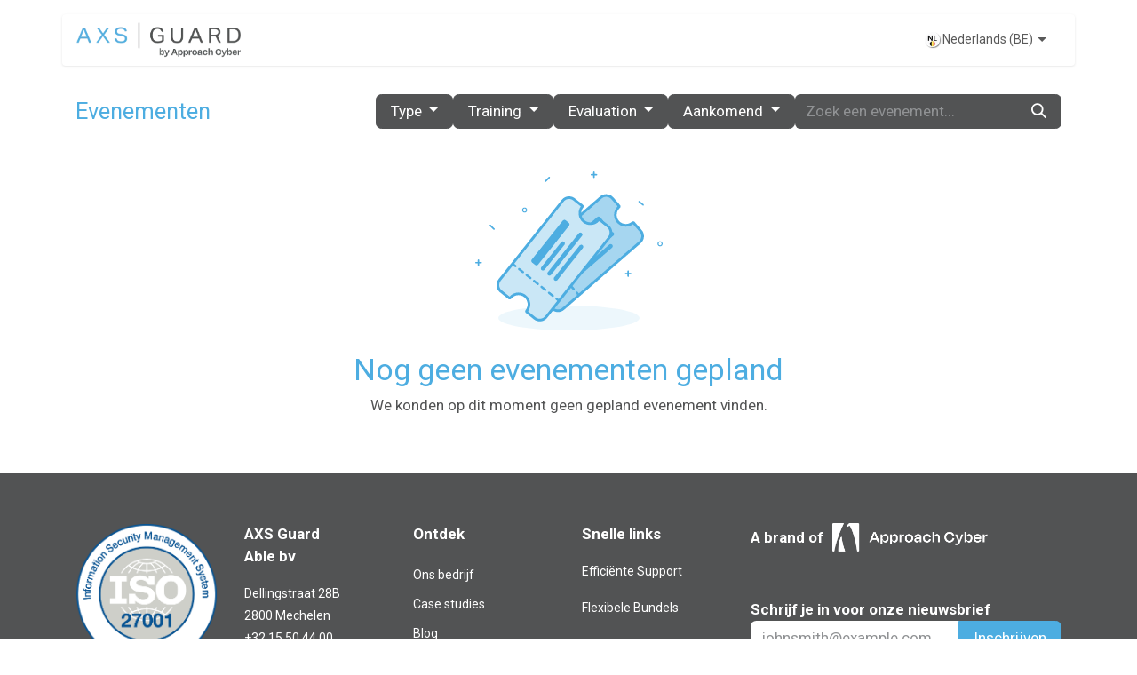

--- FILE ---
content_type: text/html; charset=utf-8
request_url: https://www.axsguard.com/event?type=4
body_size: 14086
content:
<!DOCTYPE html>
        
<html lang="nl-BE" data-website-id="3" data-main-object="ir.ui.view(7715,)">
    <head>
        <meta charset="utf-8"/>
        <meta http-equiv="X-UA-Compatible" content="IE=edge"/>
        <meta name="viewport" content="width=device-width, initial-scale=1"/>
        <meta name="generator" content="Odoo"/>
            
        <meta property="og:type" content="website"/>
        <meta property="og:title" content="Events | AXS Guard - 2020"/>
        <meta property="og:site_name" content="AXS Guard - 2020"/>
        <meta property="og:url" content="https://www.axsguard.com/event"/>
        <meta property="og:image" content="https://www.axsguard.com/web/image/website/3/logo?unique=8c1c474"/>
            
        <meta name="twitter:card" content="summary_large_image"/>
        <meta name="twitter:title" content="Events | AXS Guard - 2020"/>
        <meta name="twitter:image" content="https://www.axsguard.com/web/image/website/3/logo/300x300?unique=8c1c474"/>
        <meta name="twitter:site" content="@axsguard"/>
        
        <link rel="canonical" href="https://www.axsguard.com/event"/>
        
        <link rel="preconnect" href="https://fonts.gstatic.com/" crossorigin=""/>
        <title>Events | AXS Guard - 2020</title>
        <link type="image/x-icon" rel="shortcut icon" href="/web/image/website/3/favicon?unique=8c1c474"/>
        <link rel="preload" href="/web/static/src/libs/fontawesome/fonts/fontawesome-webfont.woff2?v=4.7.0" as="font" crossorigin=""/>
        <link type="text/css" rel="stylesheet" href="/web/assets/3/0bea037/web.assets_frontend.min.css"/>
        <script id="web.layout.odooscript" type="text/javascript">
            var odoo = {
                csrf_token: "fe86d32397cc3996bf0a99779b098b85d833ffd9o1800711465",
                debug: "",
            };
        </script>
        <script type="text/javascript">
                odoo.__session_info__ = {"is_admin": false, "is_system": false, "is_public": true, "is_internal_user": false, "is_website_user": true, "uid": null, "is_frontend": true, "profile_session": null, "profile_collectors": null, "profile_params": null, "show_effect": false, "currencies": {"1": {"symbol": "\u20ac", "position": "after", "digits": [69, 2]}, "3": {"symbol": "$", "position": "before", "digits": [69, 2]}}, "quick_login": true, "bundle_params": {"lang": "nl_BE", "website_id": 3}, "test_mode": false, "websocket_worker_version": "18.0-7", "translationURL": "/website/translations", "cache_hashes": {"translations": "4f2dd2a241b4f058c5e0c3f19d695b6bcbae1554"}, "geoip_country_code": null, "geoip_phone_code": null, "lang_url_code": "nl_BE"};
                if (!/(^|;\s)tz=/.test(document.cookie)) {
                    const userTZ = Intl.DateTimeFormat().resolvedOptions().timeZone;
                    if (odoo.__session_info__.secure_cookies    ) {
                        document.cookie = `tz=${userTZ}; path=/; Secure; SameSite=Strict`;
                    } else {
                        document.cookie = `tz=${userTZ}; path=/`;
                    }
                }
            </script>
        <script type="text/javascript" defer="defer" src="/web/assets/3/f72ec00/web.assets_frontend_minimal.min.js" onerror="__odooAssetError=1"></script>
        <script type="text/javascript" defer="defer" data-src="/web/assets/3/25c4b9f/web.assets_frontend_lazy.min.js" onerror="__odooAssetError=1"></script>
        
            
        
    <link rel="manifest" href="/event/manifest.webmanifest" crossorigin="use-credentials"/>
    <link rel="apple-touch-icon" href="/web/image/website/3/app_icon/192x192?unique=8c1c474"/>
    <meta name="theme-color" content="#875A7B"/>
        
                    <script>
                        
            
                if (!window.odoo) {
                    window.odoo = {};
                }
                odoo.__session_info__ = odoo.__session_info__ || {
                    websocket_worker_version: "18.0-7"
                }
                odoo.__session_info__ = Object.assign(odoo.__session_info__, {
                    livechatData: {
                        isAvailable: false,
                        serverUrl: "https://www.axsguard.com",
                        options: {},
                    },
                });
            
                    </script>
                
                <script type="text/javascript">(function(w,d,s,l,i){w[l]=w[l]||[];w[l].push({'gtm.start':
                    new Date().getTime(),event:'gtm.js'});var f=d.getElementsByTagName(s)[0],
                    j=d.createElement(s),dl=l!='dataLayer'?'&l='+l:'';j.async=true;j.src=
                    'https://www.googletagmanager.com/gtm.js?id='+i+dl;f.parentNode.insertBefore(j,f);
                    })(window,document,'script','dataLayer','GTM-5F69LJ7');
                </script>
                
            <script type="text/javascript">
                window.dataLayer = window.dataLayer || [];
                function gtag(){dataLayer.push(arguments);}
                
                // Definieer default consent: denied
                gtag('consent', 'default', {
                    'ad_storage': 'denied',
                    'ad_user_data': 'denied', 
                    'ad_personalization': 'denied',
                    'analytics_storage': 'denied',
                    'wait_for_update': 500
                });
            </script>
        
    </head>
    <body>
                
                <noscript>
                    <iframe height="0" width="0" style="display:none;visibility:hidden" src="https://www.googletagmanager.com/ns.html?id=GTM-5F69LJ7"></iframe>
                </noscript>
                



        <div id="wrapwrap" class="event   ">
            <a class="o_skip_to_content btn btn-primary rounded-0 visually-hidden-focusable position-absolute start-0" href="#wrap">Overslaan naar inhoud</a>
                <header id="top" data-anchor="true" data-name="Header" data-extra-items-toggle-aria-label="Extra items knop" class="   o_header_fixed o_hoverable_dropdown" style=" ">
                    
                <div class="container py-3 px-0">
    <nav data-name="Navbar" aria-label="Hoofd" class="navbar navbar-expand-lg navbar-light o_colored_level o_cc o_full_border d-none d-lg-block rounded-pill py-2 px-3 shadow-sm ">
        

                <div id="o_main_nav" class="o_main_nav container">
                    
    <a data-name="Navbar Logo" href="/" class="navbar-brand logo me-4">
            
            <span role="img" aria-label="Logo of AXS Guard - 2020" title="AXS Guard - 2020"><img src="/web/image/website/3/logo/AXS%20Guard%20-%202020?unique=8c1c474" class="img img-fluid" width="95" height="40" alt="AXS Guard - 2020" loading="lazy"/></span>
        </a>
    
                    
    <ul role="menu" id="top_menu" class="nav navbar-nav top_menu o_menu_loading me-auto">
        

                        
    <li role="presentation" class="nav-item dropdown ">
        <a data-bs-toggle="dropdown" href="#" role="menuitem" class="nav-link dropdown-toggle   ">
            <span>OPLOSSINGEN</span>
        </a><ul role="menu" class="dropdown-menu ">
    <li role="presentation" class="">
        <a role="menuitem" href="https://www.axsguard.com/observe-protect" class="dropdown-item ">
            <span>Managed Cybersecurity</span>
        </a>
    </li>
    <li role="presentation" class="">
        <a role="menuitem" href="/axsguard-firewall" class="dropdown-item ">
            <span>AXS Guard Firewall</span>
        </a>
    </li>
    <li role="presentation" class="">
        <a role="menuitem" href="/endpoint-security" class="dropdown-item ">
            <span>Endpoint Security (EDR)</span>
        </a>
    </li>
    <li role="presentation" class="">
        <a role="menuitem" href="/threat-intelligence-premium-pack" class="dropdown-item ">
            <span>Threat Protection </span>
        </a>
    </li>
    <li role="presentation" class="">
        <a role="menuitem" href="https://www.axsguard.com/securedns" class="dropdown-item ">
            <span>.DNS Security</span>
        </a>
    </li>
    <li role="presentation" class="">
        <a role="menuitem" href="https://www.axsguard.com/secure-dns-agent" class="dropdown-item ">
            <span>.DNS-Agent</span>
        </a>
    </li>
    <li role="presentation" class="">
        <a role="menuitem" href="/awareness" class="dropdown-item ">
            <span>Security Awareness Training</span>
        </a>
    </li>
    <li role="presentation" class="">
        <a role="menuitem" href="/axsguard-cloud" class="dropdown-item ">
            <span>AXS Guard Cloud</span>
        </a>
    </li>
    <li role="presentation" class="">
        <a role="menuitem" href="/worry-free-all-in-services" class="dropdown-item ">
            <span>Worry-free ALL-IN Services</span>
        </a>
    </li>
        </ul>
    </li>
    <li role="presentation" class="nav-item">
        <a role="menuitem" href="/pricing" class="nav-link ">
            <span>PRIJZEN</span>
        </a>
    </li>
    <li role="presentation" class="nav-item dropdown ">
        <a data-bs-toggle="dropdown" href="#" role="menuitem" class="nav-link dropdown-toggle   ">
            <span>PARTNERS</span>
        </a><ul role="menu" class="dropdown-menu ">
    <li role="presentation" class="">
        <a role="menuitem" href="/partners" class="dropdown-item ">
            <span>Partner overzicht</span>
        </a>
    </li>
    <li role="presentation" class="">
        <a role="menuitem" href="/partner-worden" class="dropdown-item ">
            <span>Partner info</span>
        </a>
    </li>
    <li role="presentation" class="">
        <a role="menuitem" href="/partner-worden-aanvraag" class="dropdown-item ">
            <span>Partner worden</span>
        </a>
    </li>
    <li role="presentation" class="">
        <a role="menuitem" href="https://www.axsguard.com/event?tags=%5B13%5D" class="dropdown-item ">
            <span>Technische Trainingen</span>
        </a>
    </li>
    <li role="presentation" class="">
        <a role="menuitem" href="/blog/referenties-7" class="dropdown-item ">
            <span>Partner Succes Stories</span>
        </a>
    </li>
    <li role="presentation" class="">
        <a role="menuitem" href="/partnerships" class="dropdown-item ">
            <span>Technology Partners</span>
        </a>
    </li>
    <li role="presentation" class="">
        <a role="menuitem" href="https://www.axsguard.com/cyssme" class="dropdown-item ">
            <span>CYSSME</span>
        </a>
    </li>
    <li role="presentation" class="">
        <a role="menuitem" href="/thechillionairesclub" class="dropdown-item ">
            <span>Chillionaires Club</span>
        </a>
    </li>
        </ul>
    </li>
    <li role="presentation" class="nav-item dropdown ">
        <a data-bs-toggle="dropdown" href="#" role="menuitem" class="nav-link dropdown-toggle   ">
            <span>RESOURCES</span>
        </a><ul role="menu" class="dropdown-menu ">
    <li role="presentation" class="">
        <a role="menuitem" href="/blog" class="dropdown-item ">
            <span>Blog</span>
        </a>
    </li>
    <li role="presentation" class="">
        <a role="menuitem" href="/blog/referenties-7" class="dropdown-item ">
            <span>Cases - Testimonials</span>
        </a>
    </li>
    <li role="presentation" class="">
        <a role="menuitem" href="https://documentation.axsguard.com/" class="dropdown-item ">
            <span>Documentatie</span>
        </a>
    </li>
    <li role="presentation" class="">
        <a role="menuitem" href="/marketing" class="dropdown-item ">
            <span>Marketing Tools</span>
        </a>
    </li>
        </ul>
    </li>
    <li role="presentation" class="nav-item dropdown ">
        <a data-bs-toggle="dropdown" href="#" role="menuitem" class="nav-link dropdown-toggle   ">
            <span>CONTACT</span>
        </a><ul role="menu" class="dropdown-menu ">
    <li role="presentation" class="">
        <a role="menuitem" href="/contact" class="dropdown-item ">
            <span>Contact</span>
        </a>
    </li>
    <li role="presentation" class="">
        <a role="menuitem" href="/support" class="dropdown-item ">
            <span>Support</span>
        </a>
    </li>
    <li role="presentation" class="">
        <a role="menuitem" href="/aboutus" class="dropdown-item ">
            <span>Over ons</span>
        </a>
    </li>
    <li role="presentation" class="">
        <a role="menuitem" href="/jobs" class="dropdown-item ">
            <span>Jobs</span>
        </a>
    </li>
        </ul>
    </li>
    <li role="presentation" class="nav-item">
        <a role="menuitem" href="/events" class="nav-link ">
            <span>EVENTS</span>
        </a>
    </li>
                    
    </ul>
                    
                    <ul class="navbar-nav align-items-center gap-1 flex-wrap flex-shrink-0 justify-content-end ps-3">
                        
                        
                        
                        
                        
        <li data-name="Language Selector" class="o_header_language_selector ">
        
            <div class="js_language_selector  dropdown d-print-none">
                <button type="button" data-bs-toggle="dropdown" aria-haspopup="true" aria-expanded="true" class="border-0 dropdown-toggle nav-link d-flex align-items-center gap-1 border-0 rounded-pill px-3">
    <img class="o_lang_flag " src="/web/image/res.lang/14/flag_image?height=25" alt="" loading="lazy"/>
                    <span class="small"> Nederlands (BE)</span>
                </button>
                <div role="menu" class="dropdown-menu dropdown-menu-end">
                        <a class="dropdown-item js_change_lang active" role="menuitem" href="/event?type=4" data-url_code="nl_BE" title=" Nederlands (BE)">
    <img class="o_lang_flag " src="/web/image/res.lang/14/flag_image?height=25" alt="" loading="lazy"/>
                            <span class="small"> Nederlands (BE)</span>
                        </a>
                        <a class="dropdown-item js_change_lang " role="menuitem" href="/en_US/event?type=4" data-url_code="en_US" title="English (US)">
    <img class="o_lang_flag " src="/web/image/res.lang/1/flag_image?height=25" alt="" loading="lazy"/>
                            <span class="small">English (US)</span>
                        </a>
                        <a class="dropdown-item js_change_lang " role="menuitem" href="/fr_BE/event?type=4" data-url_code="fr_BE" title=" Français (BE)">
    <img class="o_lang_flag " src="/web/image/res.lang/20/flag_image?height=25" alt="" loading="lazy"/>
                            <span class="small"> Français (BE)</span>
                        </a>
                </div>
            </div>
        
        </li>
                        
                        
        
        
                        
                    </ul>
                </div>
            
    </nav>
    <nav data-name="Navbar" aria-label="Mobile" class="navbar  navbar-light o_colored_level o_cc o_header_mobile d-block d-lg-none shadow-sm o_full_border mx-1 rounded-pill px-3">
        

        <div class="o_main_nav container flex-wrap justify-content-between">
            
    <a data-name="Navbar Logo" href="/" class="navbar-brand logo ">
            
            <span role="img" aria-label="Logo of AXS Guard - 2020" title="AXS Guard - 2020"><img src="/web/image/website/3/logo/AXS%20Guard%20-%202020?unique=8c1c474" class="img img-fluid" width="95" height="40" alt="AXS Guard - 2020" loading="lazy"/></span>
        </a>
    
            <ul class="o_header_mobile_buttons_wrap navbar-nav flex-row align-items-center gap-2 mb-0">
                <li class="o_not_editable">
                    <button class="nav-link btn me-auto p-2" type="button" data-bs-toggle="offcanvas" data-bs-target="#top_menu_collapse_mobile" aria-controls="top_menu_collapse_mobile" aria-expanded="false" aria-label="Navigatie aan/uitzetten">
                        <span class="navbar-toggler-icon"></span>
                    </button>
                </li>
            </ul>
            <div id="top_menu_collapse_mobile" class="offcanvas offcanvas-end o_navbar_mobile">
                <div class="offcanvas-header justify-content-end o_not_editable">
                    <button type="button" class="nav-link btn-close" data-bs-dismiss="offcanvas" aria-label="Afsluiten"></button>
                </div>
                <div class="offcanvas-body d-flex flex-column justify-content-between h-100 w-100">
                    <ul class="navbar-nav">
                        
                        
                        
    <ul role="menu" class="nav navbar-nav top_menu  ">
        

                            
    <li role="presentation" class="nav-item dropdown ">
        <a data-bs-toggle="dropdown" href="#" role="menuitem" class="nav-link dropdown-toggle   d-flex justify-content-between align-items-center">
            <span>OPLOSSINGEN</span>
        </a><ul role="menu" class="dropdown-menu position-relative rounded-0 o_dropdown_without_offset">
    <li role="presentation" class="">
        <a role="menuitem" href="https://www.axsguard.com/observe-protect" class="dropdown-item ">
            <span>Managed Cybersecurity</span>
        </a>
    </li>
    <li role="presentation" class="">
        <a role="menuitem" href="/axsguard-firewall" class="dropdown-item ">
            <span>AXS Guard Firewall</span>
        </a>
    </li>
    <li role="presentation" class="">
        <a role="menuitem" href="/endpoint-security" class="dropdown-item ">
            <span>Endpoint Security (EDR)</span>
        </a>
    </li>
    <li role="presentation" class="">
        <a role="menuitem" href="/threat-intelligence-premium-pack" class="dropdown-item ">
            <span>Threat Protection </span>
        </a>
    </li>
    <li role="presentation" class="">
        <a role="menuitem" href="https://www.axsguard.com/securedns" class="dropdown-item ">
            <span>.DNS Security</span>
        </a>
    </li>
    <li role="presentation" class="">
        <a role="menuitem" href="https://www.axsguard.com/secure-dns-agent" class="dropdown-item ">
            <span>.DNS-Agent</span>
        </a>
    </li>
    <li role="presentation" class="">
        <a role="menuitem" href="/awareness" class="dropdown-item ">
            <span>Security Awareness Training</span>
        </a>
    </li>
    <li role="presentation" class="">
        <a role="menuitem" href="/axsguard-cloud" class="dropdown-item ">
            <span>AXS Guard Cloud</span>
        </a>
    </li>
    <li role="presentation" class="">
        <a role="menuitem" href="/worry-free-all-in-services" class="dropdown-item ">
            <span>Worry-free ALL-IN Services</span>
        </a>
    </li>
        </ul>
    </li>
    <li role="presentation" class="nav-item">
        <a role="menuitem" href="/pricing" class="nav-link ">
            <span>PRIJZEN</span>
        </a>
    </li>
    <li role="presentation" class="nav-item dropdown ">
        <a data-bs-toggle="dropdown" href="#" role="menuitem" class="nav-link dropdown-toggle   d-flex justify-content-between align-items-center">
            <span>PARTNERS</span>
        </a><ul role="menu" class="dropdown-menu position-relative rounded-0 o_dropdown_without_offset">
    <li role="presentation" class="">
        <a role="menuitem" href="/partners" class="dropdown-item ">
            <span>Partner overzicht</span>
        </a>
    </li>
    <li role="presentation" class="">
        <a role="menuitem" href="/partner-worden" class="dropdown-item ">
            <span>Partner info</span>
        </a>
    </li>
    <li role="presentation" class="">
        <a role="menuitem" href="/partner-worden-aanvraag" class="dropdown-item ">
            <span>Partner worden</span>
        </a>
    </li>
    <li role="presentation" class="">
        <a role="menuitem" href="https://www.axsguard.com/event?tags=%5B13%5D" class="dropdown-item ">
            <span>Technische Trainingen</span>
        </a>
    </li>
    <li role="presentation" class="">
        <a role="menuitem" href="/blog/referenties-7" class="dropdown-item ">
            <span>Partner Succes Stories</span>
        </a>
    </li>
    <li role="presentation" class="">
        <a role="menuitem" href="/partnerships" class="dropdown-item ">
            <span>Technology Partners</span>
        </a>
    </li>
    <li role="presentation" class="">
        <a role="menuitem" href="https://www.axsguard.com/cyssme" class="dropdown-item ">
            <span>CYSSME</span>
        </a>
    </li>
    <li role="presentation" class="">
        <a role="menuitem" href="/thechillionairesclub" class="dropdown-item ">
            <span>Chillionaires Club</span>
        </a>
    </li>
        </ul>
    </li>
    <li role="presentation" class="nav-item dropdown ">
        <a data-bs-toggle="dropdown" href="#" role="menuitem" class="nav-link dropdown-toggle   d-flex justify-content-between align-items-center">
            <span>RESOURCES</span>
        </a><ul role="menu" class="dropdown-menu position-relative rounded-0 o_dropdown_without_offset">
    <li role="presentation" class="">
        <a role="menuitem" href="/blog" class="dropdown-item ">
            <span>Blog</span>
        </a>
    </li>
    <li role="presentation" class="">
        <a role="menuitem" href="/blog/referenties-7" class="dropdown-item ">
            <span>Cases - Testimonials</span>
        </a>
    </li>
    <li role="presentation" class="">
        <a role="menuitem" href="https://documentation.axsguard.com/" class="dropdown-item ">
            <span>Documentatie</span>
        </a>
    </li>
    <li role="presentation" class="">
        <a role="menuitem" href="/marketing" class="dropdown-item ">
            <span>Marketing Tools</span>
        </a>
    </li>
        </ul>
    </li>
    <li role="presentation" class="nav-item dropdown ">
        <a data-bs-toggle="dropdown" href="#" role="menuitem" class="nav-link dropdown-toggle   d-flex justify-content-between align-items-center">
            <span>CONTACT</span>
        </a><ul role="menu" class="dropdown-menu position-relative rounded-0 o_dropdown_without_offset">
    <li role="presentation" class="">
        <a role="menuitem" href="/contact" class="dropdown-item ">
            <span>Contact</span>
        </a>
    </li>
    <li role="presentation" class="">
        <a role="menuitem" href="/support" class="dropdown-item ">
            <span>Support</span>
        </a>
    </li>
    <li role="presentation" class="">
        <a role="menuitem" href="/aboutus" class="dropdown-item ">
            <span>Over ons</span>
        </a>
    </li>
    <li role="presentation" class="">
        <a role="menuitem" href="/jobs" class="dropdown-item ">
            <span>Jobs</span>
        </a>
    </li>
        </ul>
    </li>
    <li role="presentation" class="nav-item">
        <a role="menuitem" href="/events" class="nav-link ">
            <span>EVENTS</span>
        </a>
    </li>
                        
    </ul>
                        
                        
                    </ul>
                    <ul class="navbar-nav gap-2 mt-3 w-100">
                        
        <li data-name="Language Selector" class="o_header_language_selector ">
        
            <div class="js_language_selector dropup dropdown d-print-none">
                <button type="button" data-bs-toggle="dropdown" aria-haspopup="true" aria-expanded="true" class="border-0 dropdown-toggle nav-link d-flex align-items-center w-100">
    <img class="o_lang_flag me-2" src="/web/image/res.lang/14/flag_image?height=25" alt="" loading="lazy"/>
                    <span class="me-auto small"> Nederlands (BE)</span>
                </button>
                <div role="menu" class="dropdown-menu w-100">
                        <a class="dropdown-item js_change_lang active" role="menuitem" href="/event?type=4" data-url_code="nl_BE" title=" Nederlands (BE)">
    <img class="o_lang_flag me-2" src="/web/image/res.lang/14/flag_image?height=25" alt="" loading="lazy"/>
                            <span class="me-auto small"> Nederlands (BE)</span>
                        </a>
                        <a class="dropdown-item js_change_lang " role="menuitem" href="/en_US/event?type=4" data-url_code="en_US" title="English (US)">
    <img class="o_lang_flag me-2" src="/web/image/res.lang/1/flag_image?height=25" alt="" loading="lazy"/>
                            <span class="me-auto small">English (US)</span>
                        </a>
                        <a class="dropdown-item js_change_lang " role="menuitem" href="/fr_BE/event?type=4" data-url_code="fr_BE" title=" Français (BE)">
    <img class="o_lang_flag me-2" src="/web/image/res.lang/20/flag_image?height=25" alt="" loading="lazy"/>
                            <span class="me-auto small"> Français (BE)</span>
                        </a>
                </div>
            </div>
        
        </li>
                        
                        
        
        
                        
                    </ul>
                </div>
            </div>
        </div>
    
    </nav>
        </div>
    
        </header>
                <main>
                    

        <div id="wrap" class="o_wevent_index">
            
            
        <div class="container mt-3 mb-4">
            <div class="o_wevent_index_topbar_filters d-flex d-print-none align-items-center justify-content-end flex-wrap gap-2 w-100">
                <h2 class="h4 my-0 me-auto pe-sm-4">Evenementen</h2>
                        <div class="dropdown d-none d-lg-block">
                            <a href="#" role="button" class="btn btn-light dropdown-toggle" data-bs-toggle="dropdown">
                                Type
                            </a>
                            <div class="dropdown-menu">
                                <span data-post="/event?tags=%5B%5D&amp;prevent_redirect=True&amp;type=4" class="post_link cursor-pointer dropdown-item d-flex align-items-center justify-content-between active">
                                   Alle
                                </span>
                                    <span data-post="/event?tags=%5B12%5D&amp;prevent_redirect=True&amp;type=4" class="post_link cursor-pointer dropdown-item d-flex align-items-center justify-content-between ">
                                        Classroom Technical Training
                                    </span>
                                    <span data-post="/event?tags=%5B1%5D&amp;prevent_redirect=True&amp;type=4" class="post_link cursor-pointer dropdown-item d-flex align-items-center justify-content-between ">
                                        Trade Show
                                    </span>
                                    <span data-post="/event?tags=%5B7%5D&amp;prevent_redirect=True&amp;type=4" class="post_link cursor-pointer dropdown-item d-flex align-items-center justify-content-between ">
                                        Online Technical Training
                                    </span>
                                    <span data-post="/event?tags=%5B9%5D&amp;prevent_redirect=True&amp;type=4" class="post_link cursor-pointer dropdown-item d-flex align-items-center justify-content-between ">
                                        AXS Guard Live Webinar
                                    </span>
                            </div>
                        </div>
                        <div class="dropdown d-none d-lg-block">
                            <a href="#" role="button" class="btn btn-light dropdown-toggle" data-bs-toggle="dropdown">
                                Training
                            </a>
                            <div class="dropdown-menu">
                                <span data-post="/event?tags=%5B%5D&amp;prevent_redirect=True&amp;type=4" class="post_link cursor-pointer dropdown-item d-flex align-items-center justify-content-between active">
                                   Alle
                                </span>
                                    <span data-post="/event?tags=%5B11%5D&amp;prevent_redirect=True&amp;type=4" class="post_link cursor-pointer dropdown-item d-flex align-items-center justify-content-between ">
                                        Partner Training
                                    </span>
                                    <span data-post="/event?tags=%5B13%5D&amp;prevent_redirect=True&amp;type=4" class="post_link cursor-pointer dropdown-item d-flex align-items-center justify-content-between ">
                                        Technical
                                    </span>
                            </div>
                        </div>
                        <div class="dropdown d-none d-lg-block">
                            <a href="#" role="button" class="btn btn-light dropdown-toggle" data-bs-toggle="dropdown">
                                Evaluation
                            </a>
                            <div class="dropdown-menu">
                                <span data-post="/event?tags=%5B%5D&amp;prevent_redirect=True&amp;type=4" class="post_link cursor-pointer dropdown-item d-flex align-items-center justify-content-between active">
                                   Alle
                                </span>
                                    <span data-post="/event?tags=%5B15%5D&amp;prevent_redirect=True&amp;type=4" class="post_link cursor-pointer dropdown-item d-flex align-items-center justify-content-between ">
                                        EDR-POV
                                    </span>
                            </div>
                        </div>
        <div class="dropdown d-none d-lg-block">
            <a href="#" role="button" class="btn btn-light dropdown-toggle" data-bs-toggle="dropdown" title="Filteren op datum">
                Aankomend
            </a>
            <div class="dropdown-menu">
                        <a href="/event?date=upcoming&amp;type=4" class="dropdown-item d-flex align-items-center justify-content-between active">
                            Aankomende evenementen
                        </a>
                        <a href="/event?date=old&amp;type=4" class="dropdown-item d-flex align-items-center justify-content-between ">
                            Afgelopen evenementen
                        </a>
                        <a href="/event?date=all&amp;type=4" class="dropdown-item d-flex align-items-center justify-content-between ">
                            Alle evenementen
                        </a>
            </div>
        </div>
                <div class="o_wevent_search d-flex w-100">
                    <div class="w-100 flex-grow-1">
    <form method="get" class="o_searchbar_form s_searchbar_input " action="/event" data-snippet="s_searchbar_input">
            <div role="search" class="input-group o_wevent_event_searchbar_form flex-grow-1 ">
        <input type="search" name="search" class="search-query form-control oe_search_box  border-0 bg-light" placeholder="Zoek een evenement..." value="" data-search-type="events" data-limit="5" data-display-image="true" data-display-description="true" data-display-extra-link="true" data-display-detail="false" data-order-by="name asc"/>
        <button type="submit" aria-label="Zoeken" title="Zoeken" class="btn oe_search_button btn-light">
            <i class="oi oi-search"></i>
        </button>
    </div>

            <input name="order" type="hidden" class="o_search_order_by oe_unremovable" value="name asc"/>
            
            <input type="hidden" name="type" value="4"/>
            <input type="hidden" name="date" value="upcoming"/>
            <input type="hidden" name="tags" value=""/>
        
    
        </form>
                    </div>
                    <button class="btn btn-light position-relative ms-2 d-lg-none" data-bs-toggle="offcanvas" data-bs-target="#o_wevent_index_offcanvas">
                        <i class="fa fa-sliders"></i>
                    </button>
                </div>
            </div>


            
            <div id="o_wevent_index_offcanvas" class="o_website_offcanvas offcanvas offcanvas-end d-lg-none p-0 overflow-visible mw-75">
                <div class="offcanvas-header">
                    <h5 class="offcanvas-title">Filters</h5>
                    <button type="button" class="btn-close" data-bs-dismiss="offcanvas" aria-label="Afsluiten"></button>
                </div>
                <div class="offcanvas-body p-0">
                    <div class="accordion accordion-flush">
                            <div class="accordion-item">
                                <h2 class="accordion-header">
                                    <button class="accordion-button collapsed" type="button" data-bs-toggle="collapse" aria-expanded="false" aria-controls="o_wevent_offcanvas_cat_1" data-bs-target=".o_wevent_offcanvas_cat_1">
                                        Type
                                    </button>
                                </h2>
                                <div id="o_wevent_offcanvas_cat_1" class="o_wevent_offcanvas_cat_1 accordion-collapse collapse">
                                    <div class="accordion-body pt-0">
                                        <ul class="list-group list-group-flush">
                                                <li class="list-group-item border-0 px-0">
                                                    <span class="post_link text-reset cursor-pointer" data-post="/event?tags=%5B12%5D&amp;prevent_redirect=True&amp;type=4" title="Classroom Technical Training">
                                                        <div class="form-check">
                                                            <input class="form-check-input pe-none" type="checkbox" name="4"/>
                                                            <label class="form-check-label" for="4">Classroom Technical Training</label>
                                                        </div>
                                                    </span>
                                                </li>
                                                <li class="list-group-item border-0 px-0">
                                                    <span class="post_link text-reset cursor-pointer" data-post="/event?tags=%5B1%5D&amp;prevent_redirect=True&amp;type=4" title="Trade Show">
                                                        <div class="form-check">
                                                            <input class="form-check-input pe-none" type="checkbox" name="9"/>
                                                            <label class="form-check-label" for="9">Trade Show</label>
                                                        </div>
                                                    </span>
                                                </li>
                                                <li class="list-group-item border-0 px-0">
                                                    <span class="post_link text-reset cursor-pointer" data-post="/event?tags=%5B7%5D&amp;prevent_redirect=True&amp;type=4" title="Online Technical Training">
                                                        <div class="form-check">
                                                            <input class="form-check-input pe-none" type="checkbox" name="2"/>
                                                            <label class="form-check-label" for="2">Online Technical Training</label>
                                                        </div>
                                                    </span>
                                                </li>
                                                <li class="list-group-item border-0 px-0">
                                                    <span class="post_link text-reset cursor-pointer" data-post="/event?tags=%5B9%5D&amp;prevent_redirect=True&amp;type=4" title="AXS Guard Live Webinar">
                                                        <div class="form-check">
                                                            <input class="form-check-input pe-none" type="checkbox" name="3"/>
                                                            <label class="form-check-label" for="3">AXS Guard Live Webinar</label>
                                                        </div>
                                                    </span>
                                                </li>
                                        </ul>
                                    </div>
                                </div>
                            </div>
                            <div class="accordion-item">
                                <h2 class="accordion-header">
                                    <button class="accordion-button collapsed" type="button" data-bs-toggle="collapse" aria-expanded="false" aria-controls="o_wevent_offcanvas_cat_2" data-bs-target=".o_wevent_offcanvas_cat_2">
                                        Training
                                    </button>
                                </h2>
                                <div id="o_wevent_offcanvas_cat_2" class="o_wevent_offcanvas_cat_2 accordion-collapse collapse">
                                    <div class="accordion-body pt-0">
                                        <ul class="list-group list-group-flush">
                                                <li class="list-group-item border-0 px-0">
                                                    <span class="post_link text-reset cursor-pointer" data-post="/event?tags=%5B11%5D&amp;prevent_redirect=True&amp;type=4" title="Partner Training">
                                                        <div class="form-check">
                                                            <input class="form-check-input pe-none" type="checkbox" name="4"/>
                                                            <label class="form-check-label" for="4">Partner Training</label>
                                                        </div>
                                                    </span>
                                                </li>
                                                <li class="list-group-item border-0 px-0">
                                                    <span class="post_link text-reset cursor-pointer" data-post="/event?tags=%5B13%5D&amp;prevent_redirect=True&amp;type=4" title="Technical">
                                                        <div class="form-check">
                                                            <input class="form-check-input pe-none" type="checkbox" name="6"/>
                                                            <label class="form-check-label" for="6">Technical</label>
                                                        </div>
                                                    </span>
                                                </li>
                                        </ul>
                                    </div>
                                </div>
                            </div>
                            <div class="accordion-item">
                                <h2 class="accordion-header">
                                    <button class="accordion-button collapsed" type="button" data-bs-toggle="collapse" aria-expanded="false" aria-controls="o_wevent_offcanvas_cat_3" data-bs-target=".o_wevent_offcanvas_cat_3">
                                        Evaluation
                                    </button>
                                </h2>
                                <div id="o_wevent_offcanvas_cat_3" class="o_wevent_offcanvas_cat_3 accordion-collapse collapse">
                                    <div class="accordion-body pt-0">
                                        <ul class="list-group list-group-flush">
                                                <li class="list-group-item border-0 px-0">
                                                    <span class="post_link text-reset cursor-pointer" data-post="/event?tags=%5B15%5D&amp;prevent_redirect=True&amp;type=4" title="EDR-POV">
                                                        <div class="form-check">
                                                            <input class="form-check-input pe-none" type="checkbox" name="10"/>
                                                            <label class="form-check-label" for="10">EDR-POV</label>
                                                        </div>
                                                    </span>
                                                </li>
                                        </ul>
                                    </div>
                                </div>
                            </div>
                        <div class="accordion-item">
            <h2 class="accordion-header">
                <button class="accordion-button collapsed" type="button" data-bs-toggle="collapse" data-bs-target=".o_wevent_offcanvas_date" aria-expanded="false" aria-controls="o_wevent_offcanvas_date">
                    Datum
                </button>
            </h2>
            <div id="o_wevent_offcanvas_date" class="o_wevent_offcanvas_date accordion-collapse collapse" aria-labelledby="offcanvas_date">
                <div class="accordion-body pt-0">
                    <ul class="list-group list-group-flush">
                            <li class="list-group-item px-0 border-0">
                                <a class="d-flex align-items-center justify-content-between text-reset text-decoration-none" href="/event?date=upcoming&amp;type=4" title="Aankomende evenementen">
                                    <div class="form-check flex-basis-100">
                                        <input class="form-check-input pe-none" type="radio" name="Aankomende evenementen" checked="True"/>
                                        <label class="form-check-label" for="Aankomende evenementen">Aankomende evenementen</label>
                                    </div>
                                </a>
                            </li>
                            <li class="list-group-item px-0 border-0">
                                <a class="d-flex align-items-center justify-content-between text-reset text-decoration-none" href="/event?date=old&amp;type=4" title="Afgelopen evenementen">
                                    <div class="form-check flex-basis-100">
                                        <input class="form-check-input pe-none" type="radio" name="Afgelopen evenementen"/>
                                        <label class="form-check-label" for="Afgelopen evenementen">Afgelopen evenementen</label>
                                    </div>
                                </a>
                            </li>
                            <li class="list-group-item px-0 border-0">
                                <a class="d-flex align-items-center justify-content-between text-reset text-decoration-none" href="/event?date=all&amp;type=4" title="Alle evenementen">
                                    <div class="form-check flex-basis-100">
                                        <input class="form-check-input pe-none" type="radio" name="Alle evenementen"/>
                                        <label class="form-check-label" for="Alle evenementen">Alle evenementen</label>
                                    </div>
                                </a>
                            </li>
                    </ul>
                </div>
            </div>
        </div>
    <span class="o_wevent_offcanvas_country"></span>
                    </div>
                </div>
            </div>
        </div>
            
            <div id="oe_structure_we_index_1" class="oe_structure oe_empty"></div>
            
            <div class="o_wevent_events_list">
                <div class="container">
                    <div class="row">
                        <div id="o_wevent_index_main_col" class="col-md mb-3 opt_events_list_columns">
                            <div class="row g-4 g-lg-3 g-xxl-4">
                                
    
    
    <div class="col-12 text-center">
        <div class="my-4">
        <svg xmlns="http://www.w3.org/2000/svg" width="211" height="179" viewBox="0 0 211 179" fill="none">
            <g fill="var(--o-color-1, #000)">
                <path d="M189.68 38.15C189.98 37.78 189.92 37.24 189.55 36.94L185.07 33.34C184.7 33.04 184.16 33.1 183.86 33.47C183.56 33.84 183.62 34.38 183.99 34.68L188.47 38.28C188.84 38.58 189.38 38.52 189.68 38.15Z"></path>
                <path d="M175.07 114.26H173.06V112.25C173.06 111.77 172.67 111.39 172.2 111.39C171.73 111.39 171.34 111.78 171.34 112.25V114.26H169.33C168.85 114.26 168.47 114.65 168.47 115.12C168.47 115.59 168.86 115.98 169.33 115.98H171.34V117.99C171.34 118.47 171.73 118.85 172.2 118.85C172.67 118.85 173.06 118.46 173.06 117.99V115.98H175.07C175.55 115.98 175.93 115.59 175.93 115.12C175.93 114.65 175.54 114.26 175.07 114.26Z"></path>
                <path d="M6.6 101.9H4.59V99.89C4.59 99.41 4.2 99.03 3.73 99.03C3.26 99.03 2.87 99.42 2.87 99.89V101.9H0.86C0.38 101.9 0 102.29 0 102.76C0 103.23 0.39 103.62 0.86 103.62H2.87V105.63C2.87 106.11 3.26 106.49 3.73 106.49C4.2 106.49 4.59 106.1 4.59 105.63V103.62H6.6C7.08 103.62 7.46 103.23 7.46 102.76C7.46 102.29 7.07 101.9 6.6 101.9Z"></path>
                <path d="M136.57 2.87H134.56V0.86C134.56 0.38 134.17 0 133.7 0C133.23 0 132.84 0.39 132.84 0.86V2.87H130.83C130.35 2.87 129.97 3.26 129.97 3.73C129.97 4.2 130.36 4.59 130.83 4.59H132.84V6.6C132.84 7.08 133.23 7.46 133.7 7.46C134.17 7.46 134.56 7.07 134.56 6.6V4.59H136.57C137.05 4.59 137.43 4.2 137.43 3.73C137.43 3.26 137.04 2.87 136.57 2.87Z"></path>
                <path d="M16.41 60.22C16.07 60.56 16.07 61.1 16.41 61.44L20.47 65.5C20.81 65.84 21.35 65.84 21.69 65.5C22.03 65.16 22.03 64.62 21.69 64.28L17.63 60.22C17.29 59.88 16.75 59.88 16.41 60.22Z"></path>
                <path d="M83.97 6.25C83.63 5.91 83.09 5.91 82.75 6.25L78.69 10.31C78.35 10.65 78.35 11.19 78.69 11.53C79.03 11.87 79.57 11.87 79.91 11.53L83.97 7.47C84.31 7.13 84.31 6.59 83.97 6.25Z"></path>
                <path fill-rule="evenodd" clip-rule="evenodd" d="M55.59 45.22C54.64 45.22 53.87 44.45 53.87 43.5C53.87 42.55 54.64 41.78 55.59 41.78C56.54 41.78 57.31 42.55 57.31 43.5C57.31 44.45 56.54 45.22 55.59 45.22ZM55.59 46.37C54 46.37 52.72 45.08 52.72 43.5C52.72 41.92 54.01 40.63 55.59 40.63C57.17 40.63 58.46 41.92 58.46 43.5C58.46 45.08 57.17 46.37 55.59 46.37Z"></path>
                <path fill-rule="evenodd" clip-rule="evenodd" d="M208.09 83.22C207.14 83.22 206.37 82.45 206.37 81.5C206.37 80.55 207.14 79.78 208.09 79.78C209.04 79.78 209.81 80.55 209.81 81.5C209.81 82.45 209.04 83.22 208.09 83.22ZM208.09 84.37C206.5 84.37 205.22 83.08 205.22 81.5C205.22 79.92 206.51 78.63 208.09 78.63C209.67 78.63 210.96 79.92 210.96 81.5C210.96 83.08 209.67 84.37 208.09 84.37Z"></path>
            </g>
                <path fill="var(--o-color-1, #000)" opacity=".1" d="M105.47 179C149.377 179 184.97 172.732 184.97 165C184.97 157.268 149.377 151 105.47 151C61.5633 151 25.97 157.268 25.97 165C25.97 172.732 61.5633 179 105.47 179Z"></path>
                <path fill="var(--o-color-1, #000)" opacity=".5" d="M177.31 57.83C172.39 62.1 164.94 61.57 160.67 56.65C156.4 51.73 156.93 44.28 161.85 40.01H161.87C162.18 39.73 162.21 39.26 161.94 38.95L154.35 30.2C151.05 26.4 145.29 25.99 141.49 29.29L55.29 104.06C51.49 107.36 51.08 113.12 54.38 116.93L62.17 125.91C62.49 126.28 63.04 126.3 63.4 125.98C68.32 121.71 75.77 122.24 80.04 127.16C84.31 132.08 83.78 139.53 78.86 143.8C78.49 144.12 78.44 144.67 78.76 145.03L86.27 153.69C89.57 157.5 95.33 157.9 99.13 154.6L185.32 79.81C189.12 76.51 189.53 70.75 186.23 66.94L178.36 57.87C178.09 57.55 177.61 57.53 177.3 57.81L177.31 57.83Z"></path>
            <g fill="var(--o-color-1, #000)">
                <path d="M143.63 54.96L140.73 51.62C139.88 50.64 138.39 50.53 137.41 51.39L95.07 88.13C94.09 88.98 93.98 90.47 94.84 91.45L97.74 94.79C98.59 95.77 100.08 95.88 101.06 95.03L143.4 58.29C144.38 57.44 144.49 55.95 143.63 54.97V54.96Z"></path>
                <path d="M134.52 75.16C133.67 74.18 132.18 74.07 131.2 74.93L104.06 98.48C103.08 99.33 102.97 100.82 103.82 101.8C104.67 102.78 106.16 102.89 107.14 102.03L134.28 78.48C135.26 77.63 135.37 76.14 134.52 75.16Z"></path>
                <path d="M155.8 68.98C154.95 68 153.46 67.89 152.48 68.75L110.14 105.49C109.16 106.34 109.05 107.83 109.9 108.81C110.75 109.79 112.24 109.9 113.22 109.04L155.56 72.3C156.54 71.45 156.65 69.96 155.8 68.98Z"></path>
                <path d="M150.92 82.4L116.23 112.51C115.25 113.36 115.14 114.85 115.99 115.83C116.84 116.81 118.33 116.91 119.31 116.06L154 85.95C154.98 85.1 155.09 83.61 154.24 82.63C153.39 81.65 151.9 81.54 150.92 82.4Z"></path>
            </g>
            <g fill="var(--o-color-1, #000)">
                <path d="M110.85 133.81C110.49 133.81 110.14 133.66 109.88 133.37L106.36 129.32C105.89 128.79 105.95 127.97 106.49 127.51C107.02 127.05 107.83 127.1 108.3 127.64L111.82 131.69C112.29 132.22 112.23 133.04 111.69 133.5C111.45 133.71 111.15 133.81 110.85 133.81ZM103.82 125.71C103.46 125.71 103.11 125.56 102.85 125.27L99.33 121.22C98.87 120.69 98.92 119.87 99.46 119.41C99.99 118.94 100.81 119 101.27 119.54L104.79 123.59C105.26 124.12 105.19 124.93 104.66 125.4C104.42 125.61 104.12 125.71 103.82 125.71ZM96.79 117.61C96.43 117.61 96.08 117.46 95.82 117.17L92.3 113.12C91.83 112.59 91.89 111.77 92.43 111.31C92.96 110.84 93.78 110.9 94.24 111.44L97.76 115.49C98.23 116.02 98.17 116.84 97.63 117.3C97.39 117.51 97.09 117.61 96.79 117.61ZM89.76 109.51C89.4 109.51 89.05 109.36 88.79 109.07L85.27 105.02C84.8 104.49 84.86 103.67 85.4 103.21C85.93 102.74 86.75 102.8 87.21 103.34L90.73 107.39C91.2 107.92 91.14 108.74 90.6 109.2C90.36 109.41 90.06 109.51 89.76 109.51ZM82.73 101.41C82.37 101.41 82.02 101.26 81.76 100.97L78.24 96.92C77.77 96.39 77.83 95.57 78.37 95.11C78.9 94.64 79.72 94.7 80.18 95.24L83.7 99.29C84.17 99.82 84.11 100.64 83.57 101.1C83.33 101.31 83.03 101.41 82.73 101.41Z"></path>
                <path d="M93.18 158.32C90.21 158.32 87.25 157.08 85.16 154.67L77.65 146.01C77.23 145.52 77.03 144.91 77.08 144.27C77.14 143.65 77.43 143.08 77.9 142.67L77.94 142.64C79.99 140.85 81.24 138.35 81.43 135.62C81.63 132.87 80.74 130.22 78.94 128.14C75.22 123.85 68.7 123.39 64.41 127.11C63.93 127.52 63.33 127.73 62.71 127.7C62.07 127.67 61.48 127.38 61.07 126.89L53.28 117.91C51.42 115.77 50.51 113.03 50.71 110.2C50.91 107.37 52.2 104.79 54.34 102.93L140.5 28.15C144.92 24.32 151.64 24.79 155.47 29.21L163.06 37.96C163.45 38.41 163.64 38.99 163.6 39.59C163.56 40.19 163.28 40.73 162.84 41.12C158.53 44.86 158.07 51.38 161.79 55.67C165.51 59.96 172.03 60.42 176.32 56.7L176.36 56.67C176.8 56.29 177.36 56.11 177.94 56.14C178.55 56.17 179.1 56.45 179.5 56.9L187.37 65.97C189.23 68.11 190.14 70.85 189.94 73.68C189.74 76.51 188.45 79.09 186.31 80.95L100.13 155.74C98.12 157.48 95.65 158.33 93.18 158.33V158.32ZM80.31 144.52L87.42 152.71C90.17 155.89 95 156.23 98.18 153.47L184.36 78.68C185.9 77.34 186.82 75.49 186.97 73.46C187.12 71.43 186.46 69.46 185.12 67.93L177.73 59.42C172.2 63.72 164.19 62.98 159.54 57.63C154.89 52.28 155.3 44.24 160.33 39.37L153.22 31.17C150.47 27.99 145.64 27.65 142.46 30.41L56.27 105.2C54.73 106.54 53.81 108.39 53.66 110.42C53.51 112.45 54.17 114.42 55.51 115.95L62.89 124.46C68.43 120.08 76.51 120.79 81.18 126.17C83.51 128.85 84.65 132.28 84.4 135.82C84.17 139.16 82.71 142.23 80.3 144.52H80.31Z"></path>
                <path d="M75.69 93.29C75.33 93.29 74.98 93.14 74.72 92.85L73.04 90.92C72.57 90.39 72.63 89.57 73.17 89.11C73.7 88.65 74.51 88.71 74.98 89.24L76.66 91.18C77.13 91.71 77.07 92.53 76.53 92.99C76.29 93.2 75.99 93.3 75.69 93.3V93.29Z"></path>
                <path d="M116.05 139.79C115.69 139.79 115.34 139.64 115.08 139.35L113.4 137.42C112.94 136.89 113 136.07 113.53 135.61C114.06 135.14 114.88 135.2 115.34 135.74L117.02 137.67C117.49 138.2 117.43 139.02 116.89 139.48C116.65 139.69 116.35 139.79 116.05 139.79Z"></path>
            </g>
            <path d="M137.79 54.44C133.73 59.54 126.31 60.38 121.21 56.33C116.11 52.27 115.27 44.85 119.32 39.75V39.73C119.59 39.41 119.53 38.94 119.21 38.68L110.14 31.47C106.2 28.34 100.46 28.99 97.33 32.93L26.31 122.23C23.18 126.17 23.83 131.91 27.77 135.04L37.07 142.44C37.45 142.74 37.99 142.67 38.3 142.29C42.36 137.19 49.78 136.35 54.88 140.4C59.98 144.46 60.82 151.88 56.77 156.98C56.47 157.36 56.52 157.91 56.89 158.21L65.86 165.35C69.8 168.48 75.54 167.83 78.67 163.89L149.71 74.59C152.84 70.65 152.19 64.91 148.25 61.78L138.86 54.31C138.54 54.05 138.07 54.11 137.81 54.44H137.79Z" fill="#FFFFFF"></path>
            <path fill="var(--o-color-1, #000)" opacity=".3" d="M137.79 54.44C133.73 59.54 126.31 60.38 121.21 56.33C116.11 52.27 115.27 44.85 119.32 39.75V39.73C119.59 39.41 119.53 38.94 119.21 38.68L110.14 31.47C106.2 28.34 100.46 28.99 97.33 32.93L26.31 122.23C23.18 126.17 23.83 131.91 27.77 135.04L37.07 142.44C37.45 142.74 37.99 142.67 38.3 142.29C42.36 137.19 49.78 136.35 54.88 140.4C59.98 144.46 60.82 151.88 56.77 156.98C56.47 157.36 56.52 157.91 56.89 158.21L65.86 165.35C69.8 168.48 75.54 167.83 78.67 163.89L149.71 74.59C152.84 70.65 152.19 64.91 148.25 61.78L138.86 54.31C138.54 54.05 138.07 54.11 137.81 54.44H137.79Z"></path>
            <g fill="var(--o-color-1, #000)">
                <path d="M63.6209 99.2776L98.5267 55.4106C99.3361 54.3934 100.812 54.2256 101.829 55.035L105.295 57.7933C106.313 58.6028 106.48 60.0782 105.671 61.0954L70.7651 104.962C69.9557 105.98 68.4802 106.147 67.463 105.338L63.9965 102.58C62.9793 101.77 62.8114 100.295 63.6209 99.2776Z"></path>
                <path d="M100.03 79.31C99.01 78.5 97.54 78.67 96.73 79.69L74.36 107.81C73.55 108.83 73.72 110.31 74.74 111.11C75.76 111.92 77.24 111.75 78.04 110.73L100.41 82.61C101.22 81.59 101.05 80.11 100.03 79.31Z"></path>
                <path d="M119.82 69.34C118.8 68.53 117.33 68.7 116.52 69.72L81.62 113.59C80.81 114.61 80.98 116.09 82 116.89C83.02 117.69 84.5 117.53 85.3 116.51L120.2 72.64C121.01 71.62 120.84 70.14 119.82 69.34Z"></path>
                <path d="M120.78 83.04C119.76 82.23 118.29 82.4 117.48 83.42L88.88 119.37C88.07 120.39 88.24 121.87 89.26 122.67C90.28 123.48 91.75 123.31 92.56 122.29L121.15 86.34C121.96 85.32 121.79 83.84 120.77 83.04H120.78Z"></path>
            </g>
            <g fill="var(--o-color-1, #000)">
                <path d="M45.28 107.93C45 107.93 44.72 107.84 44.48 107.65L42.47 106.05C41.91 105.61 41.83 104.8 42.26 104.25C42.7 103.7 43.51 103.61 44.06 104.05L46.07 105.65C46.63 106.09 46.71 106.9 46.28 107.45C46.03 107.77 45.65 107.93 45.28 107.93Z"></path>
                <path d="M154.25 67.72C153.93 64.9 152.53 62.38 150.31 60.62L140.92 53.15C140.45 52.78 139.87 52.61 139.28 52.68C138.7 52.75 138.17 53.03 137.8 53.49L137.76 53.53C134.23 57.98 127.73 58.71 123.28 55.18C118.83 51.64 118.09 45.15 121.64 40.68C122.01 40.21 122.17 39.63 122.11 39.03C122.05 38.44 121.75 37.9 121.28 37.53L112.22 30.32C110 28.56 107.23 27.76 104.41 28.08C101.59 28.4 99.07 29.8 97.31 32.02L26.27 121.31C22.63 125.89 23.39 132.58 27.97 136.22L37.27 143.62C37.77 144.02 38.4 144.19 39.03 144.11C39.65 144.03 40.2 143.71 40.57 143.25L40.62 143.19C44.16 138.76 50.64 138.03 55.08 141.56C57.23 143.27 58.59 145.72 58.9 148.46C59.21 151.19 58.44 153.89 56.73 156.04L56.68 156.11C56.31 156.6 56.15 157.2 56.22 157.81C56.29 158.44 56.6 158.99 57.09 159.39L66.06 166.53C67.96 168.04 70.26 168.84 72.65 168.84C73.06 168.84 73.46 168.82 73.87 168.77C76.69 168.45 79.21 167.05 80.98 164.83L152.02 75.53C153.78 73.31 154.58 70.54 154.26 67.72H154.25ZM149.67 73.66L78.63 162.97C77.36 164.56 75.55 165.57 73.53 165.8C71.51 166.03 69.51 165.46 67.92 164.19L59.43 157.44C61.39 154.74 62.25 151.46 61.87 148.14C61.47 144.61 59.72 141.45 56.94 139.24C51.36 134.8 43.29 135.59 38.65 140.91L29.83 133.89C26.54 131.27 25.99 126.47 28.61 123.18L99.65 33.86C100.92 32.27 102.73 31.26 104.75 31.03C106.77 30.8 108.77 31.37 110.36 32.64L118.85 39.4C114.79 45.11 115.87 53.09 121.42 57.5C126.97 61.91 134.98 61.16 139.63 55.93L148.45 62.95C150.04 64.22 151.05 66.03 151.28 68.05C151.51 70.07 150.94 72.07 149.67 73.66Z"></path>
                <path d="M58.67 115.67C58.11 115.23 57.31 115.32 56.87 115.88C56.43 116.43 56.52 117.24 57.07 117.68L61.27 121.02C61.51 121.21 61.79 121.3 62.07 121.3C62.45 121.3 62.82 121.13 63.07 120.82C63.51 120.27 63.42 119.46 62.87 119.02L58.67 115.68V115.67Z"></path>
                <path d="M50.27 108.99C49.72 108.55 48.91 108.64 48.47 109.19C48.03 109.74 48.12 110.55 48.67 110.99L52.87 114.33C53.11 114.52 53.39 114.61 53.67 114.61C54.04 114.61 54.42 114.44 54.67 114.13C55.11 113.58 55.02 112.77 54.46 112.33L50.26 108.99H50.27Z"></path>
                <path d="M67.07 122.34C66.52 121.9 65.71 121.99 65.27 122.55C64.83 123.1 64.92 123.91 65.47 124.35L69.67 127.69C69.91 127.88 70.19 127.97 70.47 127.97C70.84 127.97 71.22 127.8 71.47 127.49C71.91 126.94 71.82 126.13 71.26 125.69L67.06 122.35L67.07 122.34Z"></path>
                <path d="M75.47 129.02C74.92 128.58 74.11 128.67 73.67 129.22C73.23 129.77 73.32 130.58 73.88 131.02L78.08 134.36C78.32 134.55 78.6 134.64 78.88 134.64C79.25 134.64 79.63 134.47 79.88 134.16C80.32 133.61 80.23 132.8 79.68 132.36L75.48 129.02H75.47Z"></path>
                <path d="M83.87 135.7C83.31 135.26 82.51 135.35 82.07 135.91C81.63 136.47 81.72 137.27 82.28 137.71L86.48 141.05C86.72 141.24 87 141.33 87.28 141.33C87.66 141.33 88.03 141.16 88.28 140.85C88.72 140.3 88.63 139.49 88.07 139.05L83.87 135.71V135.7Z"></path>
                <path d="M93.47 146.26C93.19 146.26 92.91 146.17 92.67 145.98L90.66 144.38C90.1 143.94 90.02 143.13 90.46 142.58C90.9 142.03 91.71 141.94 92.26 142.38L94.27 143.98C94.83 144.42 94.91 145.23 94.48 145.78C94.23 146.1 93.85 146.26 93.48 146.26H93.47Z"></path>
            </g>
        </svg></div>
        <h3>Nog geen evenementen gepland</h3>
        <p>We konden op dit moment geen gepland evenement vinden.</p>
    </div>
    
    
    
    
    <div class="d-flex justify-content-center my-3">
    </div>
                            </div>
                        </div>
                    </div>
                </div>
            </div>
            
            <div id="oe_structure_we_index_2" class="oe_structure oe_empty"></div>
        </div>
    
        <div id="o_shared_blocks" class="oe_unremovable"></div>
                </main>
                <footer id="bottom" data-anchor="true" data-name="Footer" class="o_footer o_colored_level o_cc ">
                    <div id="footer" class="oe_structure oe_structure_solo">
      <section class="s_text_block pb0 pt56" data-snippet="s_text_block" data-name="Text">
        <div class="container">
          <div class="row">
            <div class="o_colored_level pb0 col-lg-2">
              <p>
                <img src="/web/image/154246-2e14301c/iso-27001.png" alt="" class="float-start img-fluid o_we_custom_image img" style="width: 100% !important;" data-original-id="150931" data-original-src="/web/image/150931-d2a2211c/iso-27001.png" data-mimetype="image/png" data-resize-width="690" data-bs-original-title="" title="" aria-describedby="tooltip685591" loading="lazy"/>
                
                  </p>
              <p class="text-muted">
                <br/></p><p class="text-muted" style="text-align: center;"><font class="text-white"><br/><br/></font></p><p class="text-muted" style="text-align: center;"><font class="text-white"><span style="font-size: 16px;"><br/><br/></span></font></p><p class="text-muted" style="text-align: center;"><font class="text-white"><span style="font-size: 14px;"></span></font><a href="/blog/over-ons-8/nieuwe-mijlpaal-axs-guard-wordt-nis-2-compliant-middels-het-behalen-van-het-iso-27001-certificaat-283" data-bs-original-title="" title=""><font style="color: rgb(107, 173, 222);"><span style="font-size: 14px;">» We are ISO27001-certified!</span></font></a></p>
            </div><div class="o_colored_level pb0 col-lg-2">
              <p>
                
                
                  <strong>AXS Guard</strong><br/><strong>Able bv&nbsp;</strong><b><span style="font-size: 14px;">
                </span></b><span style="font-size: 14px;">
              </span></p><span style="font-size: 14px;">
              </span><p class="text-muted"><span style="font-size: 14px;">
                </span><font class="text-white"><span style="font-size: 14px;">Dellingstraat 28B</span></font><span style="font-size: 14px;">
                </span><br/><span style="font-size: 14px;">
                </span><font class="text-white"><span style="font-size: 14px;">2800 Mechelen</span></font><span style="font-size: 14px;">
                </span><br/><span style="font-size: 14px;">
                </span><font class="text-white"><span style="font-size: 14px;">+32 15 50 44 00</span></font><span style="font-size: 14px;">
                </span><br/><span style="font-size: 14px;">
                </span><font class="text-white"><span style="font-size: 14px;">BE0457.938.087<br/><a title="" data-bs-original-title="" href="mailto:info@axsguard.com"><span aria-describedby="tooltip171249" title="" data-bs-original-title="" style="font-size: 14px;" class="fa fa-envelope-o text-white"></span><span style="font-size: 14px;">
                </span></a>info@axsguard.com</span></font><span style="font-size: 14px;">&nbsp;</span><font class="text-o-color-4"></font><font class="text-o-color-4 bg-o-color-2"></font><font class="bg-o-color-2 text-o-color-4"></font><font class="text-o-color-4 bg-o-color-2"></font><font class="text-o-color-4"></font></p><p class="text-muted">
                <font class="text-white">&nbsp;<br/>
                </font>
              </p>
            </div>
            <div class="o_colored_level pb0 col-lg-2">
              <p>
                
                  <strong>Ontdek</strong><b>
                </b>
              </p>
              <ul class="list-unstyled">
                <li class="list-item py-1">
                  <a href="/over-ons" data-bs-original-title="" title="">
                    <span style="font-size: 14px;"><font class="text-o-color-4">Ons bedrijf</font></span>
                  </a></li>
                <li class="list-item py-1">
                  <a href="/blog/referenties-7" data-bs-original-title="" title=""><span style="font-size: 14px;"><font class="text-o-color-4">Case studies</font></span></a>
                </li>
                <li class="list-item py-1">
                  <a href="/blog" data-bs-original-title="" title=""><span style="font-size: 14px;"><font class="text-o-color-4">Blog​</font></span></a>
                </li>
                <li class="oe-nested"><ul class="list-unstyled" style="margin-bottom: 1rem;">
                  <li class="py-1">
                    <a href="https://documentation.axsguard.com" target="_blank" data-bs-original-title="" title=""><span style="font-size: 14px;"><font class="text-o-color-4">Documentatie</font></span></a>
                  </li>
                  <li class="py-1">
                    <a href="/jobs" data-bs-original-title="" title=""><span style="font-size: 14px;"><font class="text-o-color-4">Jobs</font></span></a>
                  </li>
                </ul></li>
              </ul>
            </div>
            <div class="o_colored_level col-lg-2 pb0">
              <p>
                
                  <strong>Snelle links</strong><b>
                </b>
              </p>
              <p>
                <a href="/support" data-bs-original-title="" title="">
                  <span style="font-size: 14px;"><font class="text-o-color-4">Efficiënte Support</font></span>
                </a></p><p>
                <a href="/netwerk-cloud-beveiliging" data-bs-original-title="" title="">
                  <span style="font-size: 14px;"><font class="text-o-color-4">Flexibele Bundels</font></span>
                </a></p>
              <p>
                <a href="/blog/referenties-7" data-bs-original-title="" title="">
                  <span style="font-size: 14px;"><font class="text-o-color-4">Tevreden Klanten</font></span>
                </a></p>
            </div>
            <div class="o_colored_level col-lg-4 pb0">
              <h5>
                <span class="base-fs"><strong><font class="text-o-color-4">A brand of</font></strong></span>&nbsp;&nbsp;<img src="/web/image/176510-e5db7e0c/Approach-Cyber-Horizontal-Logo-White.webp" alt="" class="img img-fluid o_we_custom_image" style="animation-play-state: paused; transition: none; width: 50% !important;" data-mimetype="image/webp" data-original-id="176509" data-original-src="/web/image/176509-87ce878d/Approach-Cyber-Horizontal-Logo-White.png" data-mimetype-before-conversion="image/png" data-resize-width="690" loading="lazy"/></h5><p><br/></p>
              <ul class="list-unstyled">
                <li class="py-1">
                  
                    <font class="text-white"><strong>Schrijf je in voor onze nieuwsbrief</strong></font><strong>
                  </strong><div class="s_newsletter_subscribe_form js_subscribe s_newsletter_list" data-vxml="001" data-list-id="1710" data-snippet="s_newsletter_subscribe_form"><div class="js_subscribed_wrap d-none">
            <p class="h4-fs text-center text-success"><i class="fa fa-check-circle-o" role="img"></i> Thanks for registering!</p>
        </div>
        <div class="js_subscribe_wrap">
            <div class="input-group">
                <input type="email" name="email" class="js_subscribe_value form-control" placeholder="johnsmith@example.com"/>
                <a role="button" href="#" class="btn btn-primary js_subscribe_btn o_submit">Inschrijven</a>
            </div>
        </div>
    </div>
                </li>
                
              </ul>
            </div>
            <div class="o_colored_level pb0 col-lg-8 offset-lg-4">
              <h5>
                <br/>
              </h5>
              <ul class="list-unstyled">
                <li class="py-1"><a href="/privacy" data-bs-original-title="" title="" aria-describedby="tooltip33059" style="background-color: rgb(47, 75, 99); font-size: 10px; text-align: center;"><font class="bg-o-color-5">PRIVACYBELEID</font></a><font class="bg-o-color-5">&nbsp;</font>|&nbsp;<a href="/terms-of-use" data-bs-original-title="" title="" aria-describedby="tooltip628217" style="background-color: rgb(47, 75, 99); font-size: 10px; text-align: center;"><font class="bg-o-color-5">GEBRUIKSVOORWAARDEN</font></a><font class="bg-o-color-5">&nbsp;</font>|<font class="bg-o-color-5">&nbsp;</font><font class="bg-o-color-5 "></font><font class="bg-o-color-5 "><a href="/cookie-policy" style="font-size: 10px; text-align: center; border-width: 1px; border-style: solid; background-color: rgb(47, 75, 99);" data-bs-original-title="" title="" class="btn btn-custom text-o-color-4">COOKIE POLICY</a></font><font class="bg-o-color-5 "></font><font class="bg-o-color-5">&nbsp;</font>|&nbsp;<a href="/legal" data-bs-original-title="" title="" aria-describedby="tooltip203061" style="background-color: rgb(47, 75, 99); font-size: 10px; text-align: center;"><font class="bg-o-color-5">LEGAAL</font></a></li>
              </ul>
            </div>
          </div>
        </div>
      </section>
    </div>
                </footer>
        <div id="website_cookies_bar" class="s_popup o_snippet_invisible o_no_save d-none" data-name="Cookies Bar" data-vcss="001" data-invisible="1">
            <div class="modal modal_shown o_cookies_popup s_popup_middle" data-show-after="500" data-display="afterDelay" data-consents-duration="999" data-bs-focus="false" data-bs-backdrop="false" data-bs-keyboard="false" tabindex="-1" style="display: none; background-color: rgba(0, 0, 0, 0.75);" aria-hidden="true">
                <div class="modal-dialog d-flex modal-xl">
                    <div class="modal-content oe_structure"><section class="o_colored_level o_cc o_cc1 p-5"><div class="container text-center"><div class="row"><div class="col-lg-12"><img class="img img-fluid mb-4" alt="Website Logo" src="/web/image/website/3/logo/250x250" loading="lazy"/><h3 class="o_cookies_bar_text_title"> Respecting your privacy is our priority. </h3><p class="o_cookies_bar_text_primary"> Allow the use of cookies from this website on this browser? </p><p class="o_cookies_bar_text_secondary"> We use cookies to provide improved experience on this website. You can learn more about our cookies and how we use them in our <a href="/cookie-policy" class="o_cookies_bar_text_policy">Cookiebeleid</a>. </p><a href="#" id="cookies-consent-all" role="button" class="js_close_popup o_cookies_bar_accept_all o_cookies_bar_text_button btn btn-outline-primary rounded-circle mb-1 px-2 py-1">Allow all cookies</a><a href="#" id="cookies-consent-essential" role="button" class="js_close_popup o_cookies_bar_accept_essential o_cookies_bar_text_button_essential btn btn-outline-primary rounded-circle mt-1 mb-2 px-2 py-1">Only allow essential cookies</a></div></div></div></section></div>
                </div>
            </div>
        </div>
            </div>
        
        </body>
</html>